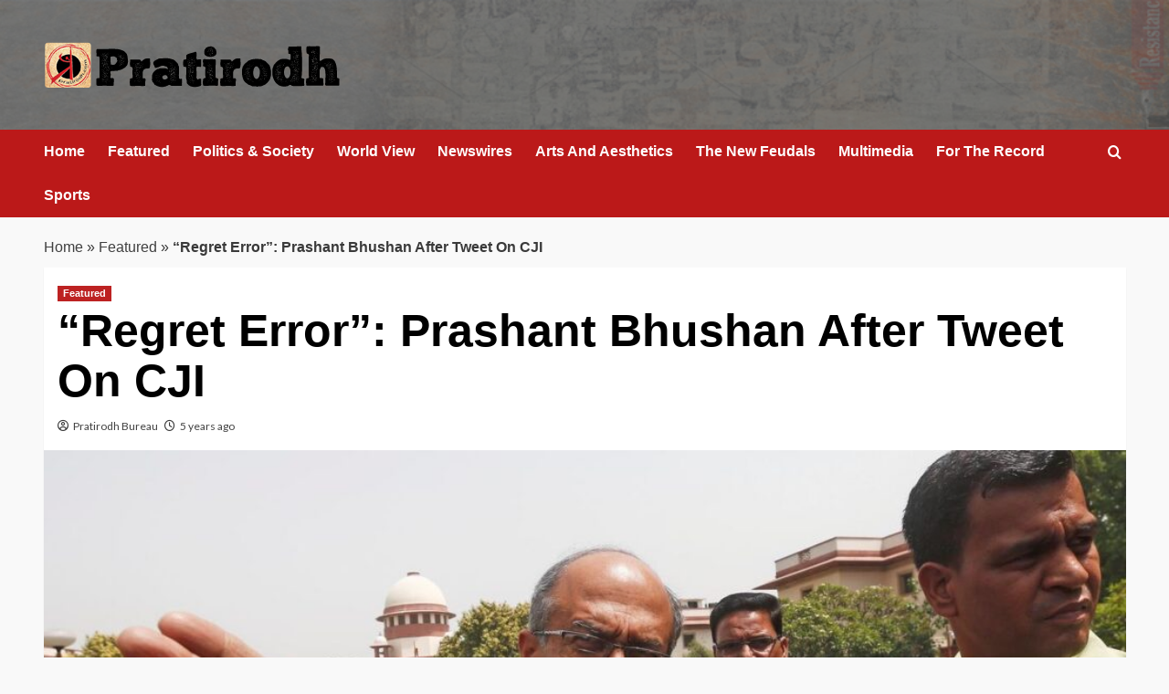

--- FILE ---
content_type: text/html; charset=UTF-8
request_url: http://www.pratirodh.com/news/regret-error-prashant-bhushan-after-tweet-on-cji/
body_size: 10779
content:
<!doctype html>
<html lang="en">

<head>
  <meta charset="UTF-8">
  <meta name="viewport" content="width=device-width, initial-scale=1">
  <link rel="profile" href="http://gmpg.org/xfn/11">
  <meta name='robots' content='index, follow, max-image-preview:large, max-snippet:-1, max-video-preview:-1' />
<link rel='preload' href='https://fonts.googleapis.com/css?family=Source%2BSans%2BPro%3A400%2C700%7CLato%3A400%2C700&#038;subset=latin&#038;display=swap' as='style' onload="this.onload=null;this.rel='stylesheet'" type='text/css' media='all' crossorigin='anonymous'>
<link rel='preconnect' href='https://fonts.googleapis.com' crossorigin='anonymous'>
<link rel='preconnect' href='https://fonts.gstatic.com' crossorigin='anonymous'>

	<!-- This site is optimized with the Yoast SEO plugin v26.6 - https://yoast.com/wordpress/plugins/seo/ -->
	<title>&quot;Regret Error&quot;: Prashant Bhushan After Tweet On CJI</title>
	<meta name="description" content="Pratirodh: Hindi news (हिंदी समाचार) website, Latest Khabar, Breaking news in Hindi of India, World, Sports, business, film and Entertainment. प्रतिरोध पर पढ़ें ताजा समाचार देश और दुनिया से, जाने व्यापार, बॉलीवुड, खेल और राजनीति के ख़बरें" />
	<link rel="canonical" href="https://www.pratirodh.com/news/regret-error-prashant-bhushan-after-tweet-on-cji/" />
	<meta property="og:locale" content="en_US" />
	<meta property="og:type" content="article" />
	<meta property="og:title" content="&quot;Regret Error&quot;: Prashant Bhushan After Tweet On CJI" />
	<meta property="og:description" content="Pratirodh: Hindi news (हिंदी समाचार) website, Latest Khabar, Breaking news in Hindi of India, World, Sports, business, film and Entertainment. प्रतिरोध पर पढ़ें ताजा समाचार देश और दुनिया से, जाने व्यापार, बॉलीवुड, खेल और राजनीति के ख़बरें" />
	<meta property="og:url" content="https://www.pratirodh.com/news/regret-error-prashant-bhushan-after-tweet-on-cji/" />
	<meta property="og:site_name" content="Hindi News, हिंदी समाचार, Samachar, Breaking News, Latest Khabar - Pratirodh" />
	<meta property="article:publisher" content="https://www.facebook.com/PratirodhNews/" />
	<meta property="article:published_time" content="2020-11-07T05:30:16+00:00" />
	<meta property="og:image" content="https://www.pratirodh.com/wp-content/uploads/2020/08/bhushan-prashant.jpg" />
	<meta property="og:image:width" content="1280" />
	<meta property="og:image:height" content="815" />
	<meta property="og:image:type" content="image/jpeg" />
	<meta name="author" content="Pratirodh Bureau" />
	<meta name="twitter:label1" content="Written by" />
	<meta name="twitter:data1" content="Pratirodh Bureau" />
	<meta name="twitter:label2" content="Est. reading time" />
	<meta name="twitter:data2" content="1 minute" />
	<!-- / Yoast SEO plugin. -->


<link rel='dns-prefetch' href='//fonts.googleapis.com' />
<link rel='preconnect' href='https://fonts.googleapis.com' />
<link rel='preconnect' href='https://fonts.gstatic.com' />
<link rel="alternate" type="application/rss+xml" title="Hindi News, हिंदी समाचार, Samachar, Breaking News, Latest Khabar - Pratirodh &raquo; Feed" href="http://www.pratirodh.com/feed/" />
<link rel="alternate" type="application/rss+xml" title="Hindi News, हिंदी समाचार, Samachar, Breaking News, Latest Khabar - Pratirodh &raquo; Comments Feed" href="http://www.pratirodh.com/comments/feed/" />
<link rel="alternate" title="oEmbed (JSON)" type="application/json+oembed" href="http://www.pratirodh.com/wp-json/oembed/1.0/embed?url=http%3A%2F%2Fwww.pratirodh.com%2Fnews%2Fregret-error-prashant-bhushan-after-tweet-on-cji%2F" />
<link rel="alternate" title="oEmbed (XML)" type="text/xml+oembed" href="http://www.pratirodh.com/wp-json/oembed/1.0/embed?url=http%3A%2F%2Fwww.pratirodh.com%2Fnews%2Fregret-error-prashant-bhushan-after-tweet-on-cji%2F&#038;format=xml" />
<style id='wp-img-auto-sizes-contain-inline-css' type='text/css'>
img:is([sizes=auto i],[sizes^="auto," i]){contain-intrinsic-size:3000px 1500px}
/*# sourceURL=wp-img-auto-sizes-contain-inline-css */
</style>
<style id='wp-emoji-styles-inline-css' type='text/css'>

	img.wp-smiley, img.emoji {
		display: inline !important;
		border: none !important;
		box-shadow: none !important;
		height: 1em !important;
		width: 1em !important;
		margin: 0 0.07em !important;
		vertical-align: -0.1em !important;
		background: none !important;
		padding: 0 !important;
	}
/*# sourceURL=wp-emoji-styles-inline-css */
</style>
<link rel='stylesheet' id='elespare-icons-css' href='http://www.pratirodh.com/wp-content/plugins/elespare/assets/font/elespare-icons.css?ver=3.3.10' type='text/css' media='all' />
<link rel='stylesheet' id='elementor-frontend-css' href='http://www.pratirodh.com/wp-content/plugins/elementor/assets/css/frontend.min.css?ver=3.33.4' type='text/css' media='all' />
<link rel='stylesheet' id='elespare-posts-grid-css' href='http://www.pratirodh.com/wp-content/plugins/elespare/dist/elespare.style.build.min.css?ver=3.3.7' type='text/css' media='all' />
<link rel='stylesheet' id='bootstrap-css' href='http://www.pratirodh.com/wp-content/themes/covernews/assets/bootstrap/css/bootstrap.min.css?ver=6.9' type='text/css' media='all' />
<link rel='stylesheet' id='covernews-style-css' href='http://www.pratirodh.com/wp-content/themes/covernews/style.css?ver=6.9' type='text/css' media='all' />
<link rel='stylesheet' id='elenews-css' href='http://www.pratirodh.com/wp-content/themes/elenews/style.css?ver=2.1.0' type='text/css' media='all' />
<link rel='stylesheet' id='covernews-google-fonts-css' href='https://fonts.googleapis.com/css?family=Source%2BSans%2BPro%3A400%2C700%7CLato%3A400%2C700&#038;subset=latin&#038;display=swap' type='text/css' media='all' />
<link rel='stylesheet' id='covernews-icons-css' href='http://www.pratirodh.com/wp-content/themes/covernews/assets/icons/style.css?ver=6.9' type='text/css' media='all' />
<script type="text/javascript" src="http://www.pratirodh.com/wp-includes/js/jquery/jquery.min.js?ver=3.7.1" id="jquery-core-js"></script>
<script type="text/javascript" src="http://www.pratirodh.com/wp-includes/js/jquery/jquery-migrate.min.js?ver=3.4.1" id="jquery-migrate-js"></script>
<link rel="https://api.w.org/" href="http://www.pratirodh.com/wp-json/" /><link rel="alternate" title="JSON" type="application/json" href="http://www.pratirodh.com/wp-json/wp/v2/posts/19715" /><link rel="EditURI" type="application/rsd+xml" title="RSD" href="http://www.pratirodh.com/xmlrpc.php?rsd" />
<meta name="generator" content="WordPress 6.9" />
<link rel='shortlink' href='http://www.pratirodh.com/?p=19715' />
<link rel="preload" href="http://www.pratirodh.com/wp-content/uploads/2025/12/bg-header.jpg" as="image"><meta name="generator" content="Elementor 3.33.4; features: e_font_icon_svg, additional_custom_breakpoints; settings: css_print_method-external, google_font-enabled, font_display-auto">


<script type="application/ld+json" class="saswp-schema-markup-output">
[{"@context":"http:\/\/schema.org\/","@graph":[{"@context":"http:\/\/schema.org\/","@type":"SiteNavigationElement","@id":"http:\/\/www.pratirodh.com\/#home","name":"Home","url":"http:\/\/www.pratirodh.com\/"},{"@context":"http:\/\/schema.org\/","@type":"SiteNavigationElement","@id":"http:\/\/www.pratirodh.com\/#newswires","name":"Newswires","url":"http:\/\/www.pratirodh.com\/category\/newswires\/"},{"@context":"http:\/\/schema.org\/","@type":"SiteNavigationElement","@id":"http:\/\/www.pratirodh.com\/#politics-society","name":"Politics & Society","url":"http:\/\/www.pratirodh.com\/category\/politics-society\/"},{"@context":"http:\/\/schema.org\/","@type":"SiteNavigationElement","@id":"http:\/\/www.pratirodh.com\/#the-new-feudals","name":"The New Feudals","url":"http:\/\/www.pratirodh.com\/category\/the-new-feudals\/"},{"@context":"http:\/\/schema.org\/","@type":"SiteNavigationElement","@id":"http:\/\/www.pratirodh.com\/#world-view","name":"World View","url":"http:\/\/www.pratirodh.com\/category\/world-view\/"},{"@context":"http:\/\/schema.org\/","@type":"SiteNavigationElement","@id":"http:\/\/www.pratirodh.com\/#arts-and-aesthetics","name":"Arts And Aesthetics","url":"http:\/\/www.pratirodh.com\/category\/arts-and-aesthetics\/"},{"@context":"http:\/\/schema.org\/","@type":"SiteNavigationElement","@id":"http:\/\/www.pratirodh.com\/#for-the-record","name":"For The Record","url":"http:\/\/www.pratirodh.com\/category\/for-the-record\/"},{"@context":"http:\/\/schema.org\/","@type":"SiteNavigationElement","@id":"http:\/\/www.pratirodh.com\/#about-us","name":"About Us","url":"http:\/\/www.pratirodh.com\/aboutus\/"}]},

{"@context":"http:\/\/schema.org\/","@type":"NewsArticle","@id":"http:\/\/www.pratirodh.com\/news\/regret-error-prashant-bhushan-after-tweet-on-cji\/#newsarticle","url":"http:\/\/www.pratirodh.com\/news\/regret-error-prashant-bhushan-after-tweet-on-cji\/","headline":"&#8220;Regret Error&#8221;: Prashant Bhushan After Tweet On CJI","mainEntityOfPage":"http:\/\/www.pratirodh.com\/news\/regret-error-prashant-bhushan-after-tweet-on-cji\/","datePublished":"2020-11-07T11:00:16+05:30","dateModified":"2020-11-07T11:00:16+05:30","description":"Lawyer Prashant Bhushan has regretted an \"error\" in his tweet of October 21 in which","articleSection":"Featured","articleBody":"Lawyer Prashant Bhushan has regretted an \"error\" in his tweet of October 21 in which he was critical of Chief Justice of India (CJI) SA Bobde being provided a special helicopter by the Madhya Pradesh government.    In October, Mr Bhushan had said the Chief Justice took the special helicopter during his visit to Kanha National Park while \"an important case of disqualification of defecting MLAs of MP (Madhya Pradesh) is pending before him. Survival of MP govt depends on this case\".    Mr Bhushan on November 4, however, tweeted that he \"regretted\" the error in his earlier tweet.    \"Elections were held yesterday to seats of defecting Cong MLAs in MP who were made ministers in the Shivraj Govt. Survival of Shivraj govt will depend on their re-election, not on decision of case in CJIs court challenging their ministership. I regret this error in my tweet below,\" Mr Bhushan tweeted.    On November 4, a bench headed by the Chief Justice disposed of a plea that had raised the issue of pendency of disqualification proceedings against some Congress MLAs who had joined the BJP and were appointed as ministers in the Shivraj Singh Chouhan government in Madhya Pradesh.    The plea was disposed of after senior advocate Kapil Sibal, appearing for petitioner Congress MLA Vinay Saxena, said that bypolls on 28 assembly constituencies in Madhya Pradesh have been already held on Tuesday, leaving the plea \"infructuous\".    The Supreme Court on August 31 had imposed a token fine of Re 1 against Mr Bhushan as punishment in a contempt case against him. Mr Bhushan was earlier convicted for two tweets against the judiciary.","keywords":["Chief Justice of India"," Chief Justice of India S A Bobde"," Madhya Pradesh"," Prashant Bhushan"," Pratirodh"," "],"name":"&#8220;Regret Error&#8221;: Prashant Bhushan After Tweet On CJI","thumbnailUrl":"http:\/\/www.pratirodh.com\/wp-content\/uploads\/2020\/08\/bhushan-prashant-150x150.jpg","wordCount":"262","timeRequired":"PT1M9S","mainEntity":{"@type":"WebPage","@id":"http:\/\/www.pratirodh.com\/news\/regret-error-prashant-bhushan-after-tweet-on-cji\/"},"author":{"@type":"Person","name":"Pratirodh Bureau","url":"http:\/\/www.pratirodh.com\/author\/pratirodh\/","sameAs":[],"image":{"@type":"ImageObject","url":"https:\/\/secure.gravatar.com\/avatar\/ff54081534c973de7b99cc9c9906f4a1f88164e4993a6a60ffc10d518621142d?s=96&d=mm&r=g","height":96,"width":96}},"editor":{"@type":"Person","name":"Pratirodh Bureau","url":"http:\/\/www.pratirodh.com\/author\/pratirodh\/","sameAs":[],"image":{"@type":"ImageObject","url":"https:\/\/secure.gravatar.com\/avatar\/ff54081534c973de7b99cc9c9906f4a1f88164e4993a6a60ffc10d518621142d?s=96&d=mm&r=g","height":96,"width":96}},"publisher":{"@type":"Organization","name":"Hindi News, \u0939\u093f\u0902\u0926\u0940 \u0938\u092e\u093e\u091a\u093e\u0930, Samachar, Breaking News, Latest Khabar - Pratirodh","url":"http:\/\/www.pratirodh.com","logo":{"@type":"ImageObject","url":"http:\/\/www.pratirodh.com\/wp-content\/uploads\/2025\/12\/cropped-logo-600x60.png","width":600,"height":60}},"image":[{"@type":"ImageObject","@id":"http:\/\/www.pratirodh.com\/news\/regret-error-prashant-bhushan-after-tweet-on-cji\/#primaryimage","url":"http:\/\/www.pratirodh.com\/wp-content\/uploads\/2020\/08\/bhushan-prashant.jpg","width":"1280","height":"815"},{"@type":"ImageObject","url":"http:\/\/www.pratirodh.com\/wp-content\/uploads\/2020\/08\/bhushan-prashant-1200x900.jpg","width":"1200","height":"900"},{"@type":"ImageObject","url":"http:\/\/www.pratirodh.com\/wp-content\/uploads\/2020\/08\/bhushan-prashant-1200x675.jpg","width":"1200","height":"675"},{"@type":"ImageObject","url":"http:\/\/www.pratirodh.com\/wp-content\/uploads\/2020\/08\/bhushan-prashant-815x815.jpg","width":"815","height":"815"}]}]
</script>

			<style>
				.e-con.e-parent:nth-of-type(n+4):not(.e-lazyloaded):not(.e-no-lazyload),
				.e-con.e-parent:nth-of-type(n+4):not(.e-lazyloaded):not(.e-no-lazyload) * {
					background-image: none !important;
				}
				@media screen and (max-height: 1024px) {
					.e-con.e-parent:nth-of-type(n+3):not(.e-lazyloaded):not(.e-no-lazyload),
					.e-con.e-parent:nth-of-type(n+3):not(.e-lazyloaded):not(.e-no-lazyload) * {
						background-image: none !important;
					}
				}
				@media screen and (max-height: 640px) {
					.e-con.e-parent:nth-of-type(n+2):not(.e-lazyloaded):not(.e-no-lazyload),
					.e-con.e-parent:nth-of-type(n+2):not(.e-lazyloaded):not(.e-no-lazyload) * {
						background-image: none !important;
					}
				}
			</style>
			        <style type="text/css">
                        .site-title,
            .site-description {
                position: absolute;
                clip: rect(1px, 1px, 1px, 1px);
                display: none;
            }

                    .elementor-template-full-width .elementor-section.elementor-section-full_width > .elementor-container,
        .elementor-template-full-width .elementor-section.elementor-section-boxed > .elementor-container{
            max-width: 1200px;
        }
        @media (min-width: 1600px){
            .elementor-template-full-width .elementor-section.elementor-section-full_width > .elementor-container,
            .elementor-template-full-width .elementor-section.elementor-section-boxed > .elementor-container{
                max-width: 1600px;
            }
        }
        
        .align-content-left .elementor-section-stretched,
        .align-content-right .elementor-section-stretched {
            max-width: 100%;
            left: 0 !important;
        }


        </style>
        <style type="text/css" id="custom-background-css">
body.custom-background { background-color: #f9f9f9; }
</style>
	<link rel="icon" href="http://www.pratirodh.com/wp-content/uploads/2019/08/favicon.png" sizes="32x32" />
<link rel="icon" href="http://www.pratirodh.com/wp-content/uploads/2019/08/favicon.png" sizes="192x192" />
<link rel="apple-touch-icon" href="http://www.pratirodh.com/wp-content/uploads/2019/08/favicon.png" />
<meta name="msapplication-TileImage" content="http://www.pratirodh.com/wp-content/uploads/2019/08/favicon.png" />
</head>

<body class="wp-singular post-template-default single single-post postid-19715 single-format-standard custom-background wp-custom-logo wp-embed-responsive wp-theme-covernews wp-child-theme-elenews default-content-layout archive-layout-grid scrollup-sticky-header aft-sticky-header aft-sticky-sidebar default aft-container-default aft-main-banner-slider-grid-2 single-content-mode-default header-image-default full-width-content elementor-default elementor-kit-">
  
  
  <div id="page" class="site">
    <a class="skip-link screen-reader-text" href="#content">Skip to content</a>

        <div class="header-layout-1">
                <header id="masthead" class="site-header">
                        <div class="masthead-banner data-bg"
                 data-background="http://www.pratirodh.com/wp-content/uploads/2025/12/bg-header.jpg">
                <div class="container">
                    <div class="row">
                        <div class="col-md-4">
                            <div class="site-branding">
                                <a href="http://www.pratirodh.com/" class="custom-logo-link" rel="home"><img loading="lazy" width="324" height="52" src="http://www.pratirodh.com/wp-content/uploads/2025/12/cropped-logo.png" class="custom-logo" alt="Pratirodh" decoding="async" srcset="http://www.pratirodh.com/wp-content/uploads/2025/12/cropped-logo.png 324w, http://www.pratirodh.com/wp-content/uploads/2025/12/cropped-logo-300x48.png 300w" sizes="(max-width: 324px) 100vw, 324px" loading="lazy" /></a>                                    <p class="site-title font-family-1">
                                        <a href="http://www.pratirodh.com/"
                                           rel="home">Hindi News, हिंदी समाचार, Samachar, Breaking News, Latest Khabar &#8211; Pratirodh</a>
                                    </p>
                                
                                                            </div>
                        </div>
                        <div class="col-md-8">
                                                    </div>
                    </div>
                </div>
            </div>
            <nav id="site-navigation" class="main-navigation">
                <div class="container">
                    <div class="row">
                        <div class="kol-12">
                            <div class="navigation-container">



                                <span class="toggle-menu" aria-controls="primary-menu" aria-expanded="false">
                                <span class="screen-reader-text">Primary Menu</span>
                                 <i class="ham"></i>
                        </span>
                                <span class="af-mobile-site-title-wrap">
                            <a href="http://www.pratirodh.com/" class="custom-logo-link" rel="home"><img loading="lazy" width="324" height="52" src="http://www.pratirodh.com/wp-content/uploads/2025/12/cropped-logo.png" class="custom-logo" alt="Pratirodh" decoding="async" srcset="http://www.pratirodh.com/wp-content/uploads/2025/12/cropped-logo.png 324w, http://www.pratirodh.com/wp-content/uploads/2025/12/cropped-logo-300x48.png 300w" sizes="(max-width: 324px) 100vw, 324px" loading="lazy" /></a>                                    <p class="site-title font-family-1">
                                <a href="http://www.pratirodh.com/"
                                   rel="home">Hindi News, हिंदी समाचार, Samachar, Breaking News, Latest Khabar &#8211; Pratirodh</a>
                            </p>
                        </span>
                                <div class="menu main-menu"><ul id="primary-menu" class="menu"><li id="menu-item-40482" class="menu-item menu-item-type-post_type menu-item-object-page menu-item-home menu-item-40482"><a href="http://www.pratirodh.com/">Home</a></li>
<li id="menu-item-40483" class="menu-item menu-item-type-taxonomy menu-item-object-category current-post-ancestor current-menu-parent current-post-parent menu-item-40483"><a href="http://www.pratirodh.com/category/news/">Featured</a></li>
<li id="menu-item-40484" class="menu-item menu-item-type-taxonomy menu-item-object-category menu-item-40484"><a href="http://www.pratirodh.com/category/politics-society/">Politics &amp; Society</a></li>
<li id="menu-item-40485" class="menu-item menu-item-type-taxonomy menu-item-object-category menu-item-40485"><a href="http://www.pratirodh.com/category/world-view/">World View</a></li>
<li id="menu-item-40486" class="menu-item menu-item-type-taxonomy menu-item-object-category menu-item-40486"><a href="http://www.pratirodh.com/category/newswires/">Newswires</a></li>
<li id="menu-item-40487" class="menu-item menu-item-type-taxonomy menu-item-object-category menu-item-40487"><a href="http://www.pratirodh.com/category/arts-and-aesthetics/">Arts And Aesthetics</a></li>
<li id="menu-item-40489" class="menu-item menu-item-type-taxonomy menu-item-object-category menu-item-40489"><a href="http://www.pratirodh.com/category/the-new-feudals/">The New Feudals</a></li>
<li id="menu-item-40490" class="menu-item menu-item-type-taxonomy menu-item-object-category menu-item-40490"><a href="http://www.pratirodh.com/category/multimedia/">Multimedia</a></li>
<li id="menu-item-40491" class="menu-item menu-item-type-taxonomy menu-item-object-category menu-item-40491"><a href="http://www.pratirodh.com/category/for-the-record/">For The Record</a></li>
<li id="menu-item-40495" class="menu-item menu-item-type-taxonomy menu-item-object-category menu-item-40495"><a href="http://www.pratirodh.com/category/sports/">Sports</a></li>
</ul></div>
                                <div class="cart-search">

                                    <div class="af-search-wrap">
                                        <div class="search-overlay">
                                            <a href="#" title="Search" class="search-icon">
                                                <i class="fa fa-search"></i>
                                            </a>
                                            <div class="af-search-form">
                                                <form role="search" method="get" class="search-form" action="http://www.pratirodh.com/">
				<label>
					<span class="screen-reader-text">Search for:</span>
					<input type="search" class="search-field" placeholder="Search &hellip;" value="" name="s" />
				</label>
				<input type="submit" class="search-submit" value="Search" />
			</form>                                            </div>
                                        </div>
                                    </div>
                                </div>


                            </div>
                        </div>
                    </div>
                </div>
            </nav>
        </header>
    </div>

    
    <div id="content" class="container">
                <div class="em-breadcrumbs font-family-1 covernews-breadcrumbs">
      <div class="row">
        <span><span><a href="http://www.pratirodh.com/">Home</a></span> » <span><a href="http://www.pratirodh.com/category/news/">Featured</a></span> » <span class="breadcrumb_last" aria-current="page"><strong>&#8220;Regret Error&#8221;: Prashant Bhushan After Tweet On CJI</strong></span></span>      </div>
    </div>
        <div class="section-block-upper row">
                <div id="primary" class="content-area">
                    <main id="main" class="site-main">

                                                    <article id="post-19715" class="af-single-article post-19715 post type-post status-publish format-standard has-post-thumbnail hentry category-news tag-chief-justice-of-india tag-chief-justice-of-india-s-a-bobde tag-madhya-pradesh tag-prashant-bhushan tag-pratirodh byline-pratirodh-bureau">
                                <div class="entry-content-wrap">
                                    <header class="entry-header">

    <div class="header-details-wrapper">
        <div class="entry-header-details">
                            <div class="figure-categories figure-categories-bg">
                                        <ul class="cat-links"><li class="meta-category">
                             <a class="covernews-categories category-color-1"
                            href="http://www.pratirodh.com/category/news/" 
                            aria-label="View all posts in Featured"> 
                                 Featured
                             </a>
                        </li></ul>                </div>
                        <h1 class="entry-title">&#8220;Regret Error&#8221;: Prashant Bhushan After Tweet On CJI</h1>
            
                
    <span class="author-links">

      
        <span class="item-metadata posts-author">
          <i class="far fa-user-circle"></i>
                          <a href="http://www.pratirodh.com/author/pratirodh/">
                    Pratirodh Bureau                </a>
               </span>
                    <span class="item-metadata posts-date">
          <i class="far fa-clock"></i>
          <a href="http://www.pratirodh.com/2020/11/">
            5 years ago          </a>
        </span>
                </span>
                

                    </div>
    </div>

        <div class="aft-post-thumbnail-wrapper">    
                    <div class="post-thumbnail full-width-image">
                    <img loading="lazy" width="1024" height="652" src="http://www.pratirodh.com/wp-content/uploads/2020/08/bhushan-prashant-1024x652.jpg" class="attachment-covernews-featured size-covernews-featured wp-post-image" alt="bhushan-prashant" decoding="async" srcset="http://www.pratirodh.com/wp-content/uploads/2020/08/bhushan-prashant-1024x652.jpg 1024w, http://www.pratirodh.com/wp-content/uploads/2020/08/bhushan-prashant-300x191.jpg 300w, http://www.pratirodh.com/wp-content/uploads/2020/08/bhushan-prashant-768x489.jpg 768w, http://www.pratirodh.com/wp-content/uploads/2020/08/bhushan-prashant.jpg 1280w" sizes="(max-width: 1024px) 100vw, 1024px" loading="lazy" />                </div>
            
                        <span class="aft-image-caption">
                <p>FILE PHOTO: Prashant Bhushan speaks with the media outside the Supreme Court in New Delhi on April 19, 2018</p>
            </span>
                </div>
    </header><!-- .entry-header -->                                    

    <div class="entry-content">
        <p>Lawyer Prashant Bhushan has regretted an &#8220;error&#8221; in his tweet of October 21 in which he was critical of Chief Justice of India (CJI) SA Bobde being provided a special helicopter by the Madhya Pradesh government.</p>
<p>In October, Mr Bhushan had said the Chief Justice took the special helicopter during his visit to Kanha National Park while &#8220;an important case of disqualification of defecting MLAs of MP (Madhya Pradesh) is pending before him. Survival of MP govt depends on this case&#8221;.</p>
<p>Mr Bhushan on November 4, however, tweeted that he &#8220;regretted&#8221; the error in his earlier tweet.</p>
<p>&#8220;Elections were held yesterday to seats of defecting Cong MLAs in MP who were made ministers in the Shivraj Govt. Survival of Shivraj govt will depend on their re-election, not on decision of case in CJIs court challenging their ministership. I regret this error in my tweet below,&#8221; Mr Bhushan tweeted.</p>
<p>On November 4, a bench headed by the Chief Justice disposed of a plea that had raised the issue of pendency of disqualification proceedings against some Congress MLAs who had joined the BJP and were appointed as ministers in the Shivraj Singh Chouhan government in Madhya Pradesh.</p>
<p>The plea was disposed of after senior advocate Kapil Sibal, appearing for petitioner Congress MLA Vinay Saxena, said that bypolls on 28 assembly constituencies in Madhya Pradesh have been already held on Tuesday, leaving the plea &#8220;infructuous&#8221;.</p>
<p>The Supreme Court on August 31 had imposed a token fine of Re 1 against Mr Bhushan as punishment in a contempt case against him. Mr Bhushan was earlier convicted for two tweets against the judiciary.</p>
                    <div class="post-item-metadata entry-meta">
                            </div>
               
        
	<nav class="navigation post-navigation" aria-label="Post navigation">
		<h2 class="screen-reader-text">Post navigation</h2>
		<div class="nav-links"><div class="nav-previous"><a href="http://www.pratirodh.com/news/prepare-for-next-pandemic-now-who-urges-world-leaders/" rel="prev">Previous: <span class="em-post-navigation nav-title">Prepare For Next Pandemic Now, WHO Urges World Leaders</span></a></div><div class="nav-next"><a href="http://www.pratirodh.com/news/delhi-suffers-from-severe-air-pollution-for-third-straight-day/" rel="next">Next: <span class="em-post-navigation nav-title">Delhi Suffers From &#8220;Severe&#8221; Air Pollution For Third Straight Day</span></a></div></div>
	</nav>            </div><!-- .entry-content -->


                                </div>
                                
<div class="promotionspace enable-promotionspace">
  <div class="em-reated-posts  col-ten">
    <div class="row">
                <h3 class="related-title">
            More Stories          </h3>
                <div class="row">
                      <div class="col-sm-4 latest-posts-grid" data-mh="latest-posts-grid">
              <div class="spotlight-post">
                <figure class="categorised-article inside-img">
                  <div class="categorised-article-wrapper">
                    <div class="data-bg-hover data-bg-categorised read-bg-img">
                      <a href="http://www.pratirodh.com/news/the-global-links-behind-indias-cold-weather/"
                        aria-label="The Global Links Behind India’s Cold Weather">
                        <img width="300" height="158" src="http://www.pratirodh.com/wp-content/uploads/2026/01/cold-300x158.jpg" class="attachment-medium size-medium wp-post-image" alt="cold" decoding="async" srcset="http://www.pratirodh.com/wp-content/uploads/2026/01/cold-300x158.jpg 300w, http://www.pratirodh.com/wp-content/uploads/2026/01/cold-1024x538.jpg 1024w, http://www.pratirodh.com/wp-content/uploads/2026/01/cold-768x404.jpg 768w, http://www.pratirodh.com/wp-content/uploads/2026/01/cold.jpg 1200w" sizes="(max-width: 300px) 100vw, 300px" loading="lazy" />                      </a>
                    </div>
                  </div>
                                    <div class="figure-categories figure-categories-bg">

                    <ul class="cat-links"><li class="meta-category">
                             <a class="covernews-categories category-color-1"
                            href="http://www.pratirodh.com/category/earth-and-ecology/" 
                            aria-label="View all posts in Earth And Ecology"> 
                                 Earth And Ecology
                             </a>
                        </li><li class="meta-category">
                             <a class="covernews-categories category-color-1"
                            href="http://www.pratirodh.com/category/news/" 
                            aria-label="View all posts in Featured"> 
                                 Featured
                             </a>
                        </li><li class="meta-category">
                             <a class="covernews-categories category-color-1"
                            href="http://www.pratirodh.com/category/politics-society/" 
                            aria-label="View all posts in Politics &amp; Society"> 
                                 Politics &amp; Society
                             </a>
                        </li></ul>                  </div>
                </figure>

                <figcaption>

                  <h3 class="article-title article-title-1">
                    <a href="http://www.pratirodh.com/news/the-global-links-behind-indias-cold-weather/">
                      The Global Links Behind India’s Cold Weather                    </a>
                  </h3>
                  <div class="grid-item-metadata">
                    
    <span class="author-links">

      
        <span class="item-metadata posts-author">
          <i class="far fa-user-circle"></i>
                          <a href="http://www.pratirodh.com/author/pratirodh/">
                    Pratirodh Bureau                </a>
               </span>
                    <span class="item-metadata posts-date">
          <i class="far fa-clock"></i>
          <a href="http://www.pratirodh.com/2026/01/">
            2 days ago          </a>
        </span>
                </span>
                  </div>
                </figcaption>
              </div>
            </div>
                      <div class="col-sm-4 latest-posts-grid" data-mh="latest-posts-grid">
              <div class="spotlight-post">
                <figure class="categorised-article inside-img">
                  <div class="categorised-article-wrapper">
                    <div class="data-bg-hover data-bg-categorised read-bg-img">
                      <a href="http://www.pratirodh.com/news/why-does-donald-trump-really-want-greenland/"
                        aria-label="Why Does Donald Trump &#8216;Really&#8217; Want Greenland?">
                        <img width="300" height="169" src="http://www.pratirodh.com/wp-content/uploads/2026/01/trump-Greenland-300x169.jpg" class="attachment-medium size-medium wp-post-image" alt="trump-Greenland" decoding="async" srcset="http://www.pratirodh.com/wp-content/uploads/2026/01/trump-Greenland-300x169.jpg 300w, http://www.pratirodh.com/wp-content/uploads/2026/01/trump-Greenland-768x433.jpg 768w, http://www.pratirodh.com/wp-content/uploads/2026/01/trump-Greenland.jpg 850w" sizes="(max-width: 300px) 100vw, 300px" loading="lazy" />                      </a>
                    </div>
                  </div>
                                    <div class="figure-categories figure-categories-bg">

                    <ul class="cat-links"><li class="meta-category">
                             <a class="covernews-categories category-color-1"
                            href="http://www.pratirodh.com/category/news/" 
                            aria-label="View all posts in Featured"> 
                                 Featured
                             </a>
                        </li><li class="meta-category">
                             <a class="covernews-categories category-color-1"
                            href="http://www.pratirodh.com/category/politics-society/" 
                            aria-label="View all posts in Politics &amp; Society"> 
                                 Politics &amp; Society
                             </a>
                        </li><li class="meta-category">
                             <a class="covernews-categories category-color-1"
                            href="http://www.pratirodh.com/category/world-view/" 
                            aria-label="View all posts in World View"> 
                                 World View
                             </a>
                        </li></ul>                  </div>
                </figure>

                <figcaption>

                  <h3 class="article-title article-title-1">
                    <a href="http://www.pratirodh.com/news/why-does-donald-trump-really-want-greenland/">
                      Why Does Donald Trump &#8216;Really&#8217; Want Greenland?                    </a>
                  </h3>
                  <div class="grid-item-metadata">
                    
    <span class="author-links">

      
        <span class="item-metadata posts-author">
          <i class="far fa-user-circle"></i>
                          <a href="http://www.pratirodh.com/author/shalini/">
                    Shalini                </a>
               </span>
                    <span class="item-metadata posts-date">
          <i class="far fa-clock"></i>
          <a href="http://www.pratirodh.com/2026/01/">
            3 days ago          </a>
        </span>
                </span>
                  </div>
                </figcaption>
              </div>
            </div>
                      <div class="col-sm-4 latest-posts-grid" data-mh="latest-posts-grid">
              <div class="spotlight-post">
                <figure class="categorised-article inside-img">
                  <div class="categorised-article-wrapper">
                    <div class="data-bg-hover data-bg-categorised read-bg-img">
                      <a href="http://www.pratirodh.com/earth-and-ecology/the-environmental-costs-of-replacing-mangroves-with-a-road/"
                        aria-label="The Environmental Costs Of Replacing Mangroves With A Road">
                        <img width="300" height="200" src="http://www.pratirodh.com/wp-content/uploads/2026/01/Mangrove_forests_of_Mumbai-1200x800-1-300x200.jpg" class="attachment-medium size-medium wp-post-image" alt="Mangrove_forests_of_Mumbai-1200x800" decoding="async" srcset="http://www.pratirodh.com/wp-content/uploads/2026/01/Mangrove_forests_of_Mumbai-1200x800-1-300x200.jpg 300w, http://www.pratirodh.com/wp-content/uploads/2026/01/Mangrove_forests_of_Mumbai-1200x800-1-1024x683.jpg 1024w, http://www.pratirodh.com/wp-content/uploads/2026/01/Mangrove_forests_of_Mumbai-1200x800-1-768x512.jpg 768w, http://www.pratirodh.com/wp-content/uploads/2026/01/Mangrove_forests_of_Mumbai-1200x800-1.jpg 1200w" sizes="(max-width: 300px) 100vw, 300px" loading="lazy" />                      </a>
                    </div>
                  </div>
                                    <div class="figure-categories figure-categories-bg">

                    <ul class="cat-links"><li class="meta-category">
                             <a class="covernews-categories category-color-1"
                            href="http://www.pratirodh.com/category/earth-and-ecology/" 
                            aria-label="View all posts in Earth And Ecology"> 
                                 Earth And Ecology
                             </a>
                        </li><li class="meta-category">
                             <a class="covernews-categories category-color-1"
                            href="http://www.pratirodh.com/category/news/" 
                            aria-label="View all posts in Featured"> 
                                 Featured
                             </a>
                        </li><li class="meta-category">
                             <a class="covernews-categories category-color-1"
                            href="http://www.pratirodh.com/category/politics-society/" 
                            aria-label="View all posts in Politics &amp; Society"> 
                                 Politics &amp; Society
                             </a>
                        </li></ul>                  </div>
                </figure>

                <figcaption>

                  <h3 class="article-title article-title-1">
                    <a href="http://www.pratirodh.com/earth-and-ecology/the-environmental-costs-of-replacing-mangroves-with-a-road/">
                      The Environmental Costs Of Replacing Mangroves With A Road                    </a>
                  </h3>
                  <div class="grid-item-metadata">
                    
    <span class="author-links">

      
        <span class="item-metadata posts-author">
          <i class="far fa-user-circle"></i>
                          <a href="http://www.pratirodh.com/author/pratirodh/">
                    Pratirodh Bureau                </a>
               </span>
                    <span class="item-metadata posts-date">
          <i class="far fa-clock"></i>
          <a href="http://www.pratirodh.com/2026/01/">
            3 days ago          </a>
        </span>
                </span>
                  </div>
                </figcaption>
              </div>
            </div>
                  </div>
      
    </div>
  </div>
</div>
                                                            </article>
                        
                    </main><!-- #main -->
                </div><!-- #primary -->
                                            </div>

</div>

<div class="af-main-banner-latest-posts grid-layout">
  <div class="container">
    <div class="row">
      <div class="widget-title-section">
            <h2 class="widget-title header-after1">
      <span class="header-after ">
                You may have missed      </span>
    </h2>

      </div>
      <div class="row">
                    <div class="col-sm-15 latest-posts-grid" data-mh="latest-posts-grid">
              <div class="spotlight-post">
                <figure class="categorised-article inside-img">
                  <div class="categorised-article-wrapper">
                    <div class="data-bg-hover data-bg-categorised read-bg-img">
                      <a href="http://www.pratirodh.com/news/the-global-links-behind-indias-cold-weather/"
                        aria-label="The Global Links Behind India’s Cold Weather">
                        <img width="300" height="158" src="http://www.pratirodh.com/wp-content/uploads/2026/01/cold-300x158.jpg" class="attachment-medium size-medium wp-post-image" alt="cold" decoding="async" srcset="http://www.pratirodh.com/wp-content/uploads/2026/01/cold-300x158.jpg 300w, http://www.pratirodh.com/wp-content/uploads/2026/01/cold-1024x538.jpg 1024w, http://www.pratirodh.com/wp-content/uploads/2026/01/cold-768x404.jpg 768w, http://www.pratirodh.com/wp-content/uploads/2026/01/cold.jpg 1200w" sizes="(max-width: 300px) 100vw, 300px" loading="lazy" />                      </a>
                    </div>
                  </div>
                                    <div class="figure-categories figure-categories-bg">

                    <ul class="cat-links"><li class="meta-category">
                             <a class="covernews-categories category-color-1"
                            href="http://www.pratirodh.com/category/earth-and-ecology/" 
                            aria-label="View all posts in Earth And Ecology"> 
                                 Earth And Ecology
                             </a>
                        </li><li class="meta-category">
                             <a class="covernews-categories category-color-1"
                            href="http://www.pratirodh.com/category/news/" 
                            aria-label="View all posts in Featured"> 
                                 Featured
                             </a>
                        </li><li class="meta-category">
                             <a class="covernews-categories category-color-1"
                            href="http://www.pratirodh.com/category/politics-society/" 
                            aria-label="View all posts in Politics &amp; Society"> 
                                 Politics &amp; Society
                             </a>
                        </li></ul>                  </div>
                </figure>

                <figcaption>

                  <h3 class="article-title article-title-1">
                    <a href="http://www.pratirodh.com/news/the-global-links-behind-indias-cold-weather/">
                      The Global Links Behind India’s Cold Weather                    </a>
                  </h3>
                  <div class="grid-item-metadata">
                    
    <span class="author-links">

      
        <span class="item-metadata posts-author">
          <i class="far fa-user-circle"></i>
                          <a href="http://www.pratirodh.com/author/pratirodh/">
                    Pratirodh Bureau                </a>
               </span>
                    <span class="item-metadata posts-date">
          <i class="far fa-clock"></i>
          <a href="http://www.pratirodh.com/2026/01/">
            2 days ago          </a>
        </span>
                </span>
                  </div>
                </figcaption>
              </div>
            </div>
                      <div class="col-sm-15 latest-posts-grid" data-mh="latest-posts-grid">
              <div class="spotlight-post">
                <figure class="categorised-article inside-img">
                  <div class="categorised-article-wrapper">
                    <div class="data-bg-hover data-bg-categorised read-bg-img">
                      <a href="http://www.pratirodh.com/news/why-does-donald-trump-really-want-greenland/"
                        aria-label="Why Does Donald Trump &#8216;Really&#8217; Want Greenland?">
                        <img width="300" height="169" src="http://www.pratirodh.com/wp-content/uploads/2026/01/trump-Greenland-300x169.jpg" class="attachment-medium size-medium wp-post-image" alt="trump-Greenland" decoding="async" srcset="http://www.pratirodh.com/wp-content/uploads/2026/01/trump-Greenland-300x169.jpg 300w, http://www.pratirodh.com/wp-content/uploads/2026/01/trump-Greenland-768x433.jpg 768w, http://www.pratirodh.com/wp-content/uploads/2026/01/trump-Greenland.jpg 850w" sizes="(max-width: 300px) 100vw, 300px" loading="lazy" />                      </a>
                    </div>
                  </div>
                                    <div class="figure-categories figure-categories-bg">

                    <ul class="cat-links"><li class="meta-category">
                             <a class="covernews-categories category-color-1"
                            href="http://www.pratirodh.com/category/news/" 
                            aria-label="View all posts in Featured"> 
                                 Featured
                             </a>
                        </li><li class="meta-category">
                             <a class="covernews-categories category-color-1"
                            href="http://www.pratirodh.com/category/politics-society/" 
                            aria-label="View all posts in Politics &amp; Society"> 
                                 Politics &amp; Society
                             </a>
                        </li><li class="meta-category">
                             <a class="covernews-categories category-color-1"
                            href="http://www.pratirodh.com/category/world-view/" 
                            aria-label="View all posts in World View"> 
                                 World View
                             </a>
                        </li></ul>                  </div>
                </figure>

                <figcaption>

                  <h3 class="article-title article-title-1">
                    <a href="http://www.pratirodh.com/news/why-does-donald-trump-really-want-greenland/">
                      Why Does Donald Trump &#8216;Really&#8217; Want Greenland?                    </a>
                  </h3>
                  <div class="grid-item-metadata">
                    
    <span class="author-links">

      
        <span class="item-metadata posts-author">
          <i class="far fa-user-circle"></i>
                          <a href="http://www.pratirodh.com/author/shalini/">
                    Shalini                </a>
               </span>
                    <span class="item-metadata posts-date">
          <i class="far fa-clock"></i>
          <a href="http://www.pratirodh.com/2026/01/">
            3 days ago          </a>
        </span>
                </span>
                  </div>
                </figcaption>
              </div>
            </div>
                      <div class="col-sm-15 latest-posts-grid" data-mh="latest-posts-grid">
              <div class="spotlight-post">
                <figure class="categorised-article inside-img">
                  <div class="categorised-article-wrapper">
                    <div class="data-bg-hover data-bg-categorised read-bg-img">
                      <a href="http://www.pratirodh.com/earth-and-ecology/the-environmental-costs-of-replacing-mangroves-with-a-road/"
                        aria-label="The Environmental Costs Of Replacing Mangroves With A Road">
                        <img width="300" height="200" src="http://www.pratirodh.com/wp-content/uploads/2026/01/Mangrove_forests_of_Mumbai-1200x800-1-300x200.jpg" class="attachment-medium size-medium wp-post-image" alt="Mangrove_forests_of_Mumbai-1200x800" decoding="async" srcset="http://www.pratirodh.com/wp-content/uploads/2026/01/Mangrove_forests_of_Mumbai-1200x800-1-300x200.jpg 300w, http://www.pratirodh.com/wp-content/uploads/2026/01/Mangrove_forests_of_Mumbai-1200x800-1-1024x683.jpg 1024w, http://www.pratirodh.com/wp-content/uploads/2026/01/Mangrove_forests_of_Mumbai-1200x800-1-768x512.jpg 768w, http://www.pratirodh.com/wp-content/uploads/2026/01/Mangrove_forests_of_Mumbai-1200x800-1.jpg 1200w" sizes="(max-width: 300px) 100vw, 300px" loading="lazy" />                      </a>
                    </div>
                  </div>
                                    <div class="figure-categories figure-categories-bg">

                    <ul class="cat-links"><li class="meta-category">
                             <a class="covernews-categories category-color-1"
                            href="http://www.pratirodh.com/category/earth-and-ecology/" 
                            aria-label="View all posts in Earth And Ecology"> 
                                 Earth And Ecology
                             </a>
                        </li><li class="meta-category">
                             <a class="covernews-categories category-color-1"
                            href="http://www.pratirodh.com/category/news/" 
                            aria-label="View all posts in Featured"> 
                                 Featured
                             </a>
                        </li><li class="meta-category">
                             <a class="covernews-categories category-color-1"
                            href="http://www.pratirodh.com/category/politics-society/" 
                            aria-label="View all posts in Politics &amp; Society"> 
                                 Politics &amp; Society
                             </a>
                        </li></ul>                  </div>
                </figure>

                <figcaption>

                  <h3 class="article-title article-title-1">
                    <a href="http://www.pratirodh.com/earth-and-ecology/the-environmental-costs-of-replacing-mangroves-with-a-road/">
                      The Environmental Costs Of Replacing Mangroves With A Road                    </a>
                  </h3>
                  <div class="grid-item-metadata">
                    
    <span class="author-links">

      
        <span class="item-metadata posts-author">
          <i class="far fa-user-circle"></i>
                          <a href="http://www.pratirodh.com/author/pratirodh/">
                    Pratirodh Bureau                </a>
               </span>
                    <span class="item-metadata posts-date">
          <i class="far fa-clock"></i>
          <a href="http://www.pratirodh.com/2026/01/">
            3 days ago          </a>
        </span>
                </span>
                  </div>
                </figcaption>
              </div>
            </div>
                      <div class="col-sm-15 latest-posts-grid" data-mh="latest-posts-grid">
              <div class="spotlight-post">
                <figure class="categorised-article inside-img">
                  <div class="categorised-article-wrapper">
                    <div class="data-bg-hover data-bg-categorised read-bg-img">
                      <a href="http://www.pratirodh.com/news/face-corrupt-regime-fearlessly/"
                        aria-label="‘Face Corrupt Regime Fearlessly’">
                        <img width="300" height="169" src="http://www.pratirodh.com/wp-content/uploads/2026/01/rahul-300x169.jpg" class="attachment-medium size-medium wp-post-image" alt="rahul" decoding="async" srcset="http://www.pratirodh.com/wp-content/uploads/2026/01/rahul-300x169.jpg 300w, http://www.pratirodh.com/wp-content/uploads/2026/01/rahul.jpg 768w" sizes="(max-width: 300px) 100vw, 300px" loading="lazy" />                      </a>
                    </div>
                  </div>
                                    <div class="figure-categories figure-categories-bg">

                    <ul class="cat-links"><li class="meta-category">
                             <a class="covernews-categories category-color-1"
                            href="http://www.pratirodh.com/category/news/" 
                            aria-label="View all posts in Featured"> 
                                 Featured
                             </a>
                        </li><li class="meta-category">
                             <a class="covernews-categories category-color-1"
                            href="http://www.pratirodh.com/category/politics-society/" 
                            aria-label="View all posts in Politics &amp; Society"> 
                                 Politics &amp; Society
                             </a>
                        </li></ul>                  </div>
                </figure>

                <figcaption>

                  <h3 class="article-title article-title-1">
                    <a href="http://www.pratirodh.com/news/face-corrupt-regime-fearlessly/">
                      ‘Face Corrupt Regime Fearlessly’                    </a>
                  </h3>
                  <div class="grid-item-metadata">
                    
    <span class="author-links">

      
        <span class="item-metadata posts-author">
          <i class="far fa-user-circle"></i>
                          <a href="http://www.pratirodh.com/author/pratirodh/">
                    Pratirodh Bureau                </a>
               </span>
                    <span class="item-metadata posts-date">
          <i class="far fa-clock"></i>
          <a href="http://www.pratirodh.com/2026/01/">
            3 days ago          </a>
        </span>
                </span>
                  </div>
                </figcaption>
              </div>
            </div>
                      <div class="col-sm-15 latest-posts-grid" data-mh="latest-posts-grid">
              <div class="spotlight-post">
                <figure class="categorised-article inside-img">
                  <div class="categorised-article-wrapper">
                    <div class="data-bg-hover data-bg-categorised read-bg-img">
                      <a href="http://www.pratirodh.com/news/from-ancient-rome-to-today-war-makers-have-talked-constantly-about-peace/"
                        aria-label="From Ancient Rome Till Present Day, War-Makers Have Talked Constantly About Peace">
                        <img width="300" height="169" src="http://www.pratirodh.com/wp-content/uploads/2026/01/trump-300x169.avif" class="attachment-medium size-medium wp-post-image" alt="trump" decoding="async" srcset="http://www.pratirodh.com/wp-content/uploads/2026/01/trump-300x169.avif 300w, http://www.pratirodh.com/wp-content/uploads/2026/01/trump-768x432.avif 768w, http://www.pratirodh.com/wp-content/uploads/2026/01/trump.avif 1000w" sizes="(max-width: 300px) 100vw, 300px" loading="lazy" />                      </a>
                    </div>
                  </div>
                                    <div class="figure-categories figure-categories-bg">

                    <ul class="cat-links"><li class="meta-category">
                             <a class="covernews-categories category-color-1"
                            href="http://www.pratirodh.com/category/news/" 
                            aria-label="View all posts in Featured"> 
                                 Featured
                             </a>
                        </li><li class="meta-category">
                             <a class="covernews-categories category-color-1"
                            href="http://www.pratirodh.com/category/politics-society/" 
                            aria-label="View all posts in Politics &amp; Society"> 
                                 Politics &amp; Society
                             </a>
                        </li><li class="meta-category">
                             <a class="covernews-categories category-color-1"
                            href="http://www.pratirodh.com/category/world-view/" 
                            aria-label="View all posts in World View"> 
                                 World View
                             </a>
                        </li></ul>                  </div>
                </figure>

                <figcaption>

                  <h3 class="article-title article-title-1">
                    <a href="http://www.pratirodh.com/news/from-ancient-rome-to-today-war-makers-have-talked-constantly-about-peace/">
                      From Ancient Rome Till Present Day, War-Makers Have Talked Constantly About Peace                    </a>
                  </h3>
                  <div class="grid-item-metadata">
                    
    <span class="author-links">

      
        <span class="item-metadata posts-author">
          <i class="far fa-user-circle"></i>
                          <a href="http://www.pratirodh.com/author/pratirodh/">
                    Pratirodh Bureau                </a>
               </span>
                    <span class="item-metadata posts-date">
          <i class="far fa-clock"></i>
          <a href="http://www.pratirodh.com/2026/01/">
            4 days ago          </a>
        </span>
                </span>
                  </div>
                </figcaption>
              </div>
            </div>
                        </div>
    </div>
  </div>
</div>
  <footer class="site-footer">
        
                  <div class="secondary-footer">
          <div class="container">
            <div class="row">
                              <div class="col-sm-12">
                  <div class="footer-nav-wrapper">
                    <div class="footer-navigation"><ul id="footer-menu" class="menu"><li class="menu-item menu-item-type-post_type menu-item-object-page menu-item-home menu-item-40482"><a href="http://www.pratirodh.com/">Home</a></li>
<li class="menu-item menu-item-type-taxonomy menu-item-object-category current-post-ancestor current-menu-parent current-post-parent menu-item-40483"><a href="http://www.pratirodh.com/category/news/">Featured</a></li>
<li class="menu-item menu-item-type-taxonomy menu-item-object-category menu-item-40484"><a href="http://www.pratirodh.com/category/politics-society/">Politics &amp; Society</a></li>
<li class="menu-item menu-item-type-taxonomy menu-item-object-category menu-item-40485"><a href="http://www.pratirodh.com/category/world-view/">World View</a></li>
<li class="menu-item menu-item-type-taxonomy menu-item-object-category menu-item-40486"><a href="http://www.pratirodh.com/category/newswires/">Newswires</a></li>
<li class="menu-item menu-item-type-taxonomy menu-item-object-category menu-item-40487"><a href="http://www.pratirodh.com/category/arts-and-aesthetics/">Arts And Aesthetics</a></li>
<li class="menu-item menu-item-type-taxonomy menu-item-object-category menu-item-40489"><a href="http://www.pratirodh.com/category/the-new-feudals/">The New Feudals</a></li>
<li class="menu-item menu-item-type-taxonomy menu-item-object-category menu-item-40490"><a href="http://www.pratirodh.com/category/multimedia/">Multimedia</a></li>
<li class="menu-item menu-item-type-taxonomy menu-item-object-category menu-item-40491"><a href="http://www.pratirodh.com/category/for-the-record/">For The Record</a></li>
<li class="menu-item menu-item-type-taxonomy menu-item-object-category menu-item-40495"><a href="http://www.pratirodh.com/category/sports/">Sports</a></li>
</ul></div>                  </div>
                </div>
                                        </div>
          </div>
        </div>
              <div class="site-info">
      <div class="container">
        <div class="row">
          <div class="col-sm-12">
                                      Copyright &copy; All rights reserved.                                                  <span class="sep"> | </span>
              <a href="http://www.pratirodh.com/">Pratirodh.com</a>  .                      </div>
        </div>
      </div>
    </div>
  </footer>
</div>

<a id="scroll-up" class="secondary-color" href="#top" aria-label="Scroll to top">
  <i class="fa fa-angle-up" aria-hidden="true"></i>
</a>
<script type="speculationrules">
{"prefetch":[{"source":"document","where":{"and":[{"href_matches":"/*"},{"not":{"href_matches":["/wp-*.php","/wp-admin/*","/wp-content/uploads/*","/wp-content/*","/wp-content/plugins/*","/wp-content/themes/elenews/*","/wp-content/themes/covernews/*","/*\\?(.+)"]}},{"not":{"selector_matches":"a[rel~=\"nofollow\"]"}},{"not":{"selector_matches":".no-prefetch, .no-prefetch a"}}]},"eagerness":"conservative"}]}
</script>
			<script>
				const lazyloadRunObserver = () => {
					const lazyloadBackgrounds = document.querySelectorAll( `.e-con.e-parent:not(.e-lazyloaded)` );
					const lazyloadBackgroundObserver = new IntersectionObserver( ( entries ) => {
						entries.forEach( ( entry ) => {
							if ( entry.isIntersecting ) {
								let lazyloadBackground = entry.target;
								if( lazyloadBackground ) {
									lazyloadBackground.classList.add( 'e-lazyloaded' );
								}
								lazyloadBackgroundObserver.unobserve( entry.target );
							}
						});
					}, { rootMargin: '200px 0px 200px 0px' } );
					lazyloadBackgrounds.forEach( ( lazyloadBackground ) => {
						lazyloadBackgroundObserver.observe( lazyloadBackground );
					} );
				};
				const events = [
					'DOMContentLoaded',
					'elementor/lazyload/observe',
				];
				events.forEach( ( event ) => {
					document.addEventListener( event, lazyloadRunObserver );
				} );
			</script>
			<script type="text/javascript" src="http://www.pratirodh.com/wp-content/plugins/elespare/assets/marquee/jquery.marquee.js?ver=1769389387" id="jquery-marquee-js"></script>
<script type="text/javascript" src="http://www.pratirodh.com/wp-content/themes/covernews/js/navigation.js?ver=2.1.0" id="covernews-navigation-js"></script>
<script type="text/javascript" src="http://www.pratirodh.com/wp-content/themes/covernews/js/skip-link-focus-fix.js?ver=2.1.0" id="covernews-skip-link-focus-fix-js"></script>
<script type="text/javascript" src="http://www.pratirodh.com/wp-content/themes/covernews/assets/jquery-match-height/jquery.matchHeight.min.js?ver=2.1.0" id="matchheight-js"></script>
<script type="text/javascript" src="http://www.pratirodh.com/wp-content/themes/covernews/assets/fixed-header-script.js?ver=2.1.0" id="covernews-fixed-header-script-js"></script>
<script type="text/javascript" src="http://www.pratirodh.com/wp-content/themes/covernews/admin-dashboard/dist/covernews_scripts.build.js?ver=2.1.0" id="covernews-script-js"></script>
<script id="wp-emoji-settings" type="application/json">
{"baseUrl":"https://s.w.org/images/core/emoji/17.0.2/72x72/","ext":".png","svgUrl":"https://s.w.org/images/core/emoji/17.0.2/svg/","svgExt":".svg","source":{"concatemoji":"http://www.pratirodh.com/wp-includes/js/wp-emoji-release.min.js?ver=6.9"}}
</script>
<script type="module">
/* <![CDATA[ */
/*! This file is auto-generated */
const a=JSON.parse(document.getElementById("wp-emoji-settings").textContent),o=(window._wpemojiSettings=a,"wpEmojiSettingsSupports"),s=["flag","emoji"];function i(e){try{var t={supportTests:e,timestamp:(new Date).valueOf()};sessionStorage.setItem(o,JSON.stringify(t))}catch(e){}}function c(e,t,n){e.clearRect(0,0,e.canvas.width,e.canvas.height),e.fillText(t,0,0);t=new Uint32Array(e.getImageData(0,0,e.canvas.width,e.canvas.height).data);e.clearRect(0,0,e.canvas.width,e.canvas.height),e.fillText(n,0,0);const a=new Uint32Array(e.getImageData(0,0,e.canvas.width,e.canvas.height).data);return t.every((e,t)=>e===a[t])}function p(e,t){e.clearRect(0,0,e.canvas.width,e.canvas.height),e.fillText(t,0,0);var n=e.getImageData(16,16,1,1);for(let e=0;e<n.data.length;e++)if(0!==n.data[e])return!1;return!0}function u(e,t,n,a){switch(t){case"flag":return n(e,"\ud83c\udff3\ufe0f\u200d\u26a7\ufe0f","\ud83c\udff3\ufe0f\u200b\u26a7\ufe0f")?!1:!n(e,"\ud83c\udde8\ud83c\uddf6","\ud83c\udde8\u200b\ud83c\uddf6")&&!n(e,"\ud83c\udff4\udb40\udc67\udb40\udc62\udb40\udc65\udb40\udc6e\udb40\udc67\udb40\udc7f","\ud83c\udff4\u200b\udb40\udc67\u200b\udb40\udc62\u200b\udb40\udc65\u200b\udb40\udc6e\u200b\udb40\udc67\u200b\udb40\udc7f");case"emoji":return!a(e,"\ud83e\u1fac8")}return!1}function f(e,t,n,a){let r;const o=(r="undefined"!=typeof WorkerGlobalScope&&self instanceof WorkerGlobalScope?new OffscreenCanvas(300,150):document.createElement("canvas")).getContext("2d",{willReadFrequently:!0}),s=(o.textBaseline="top",o.font="600 32px Arial",{});return e.forEach(e=>{s[e]=t(o,e,n,a)}),s}function r(e){var t=document.createElement("script");t.src=e,t.defer=!0,document.head.appendChild(t)}a.supports={everything:!0,everythingExceptFlag:!0},new Promise(t=>{let n=function(){try{var e=JSON.parse(sessionStorage.getItem(o));if("object"==typeof e&&"number"==typeof e.timestamp&&(new Date).valueOf()<e.timestamp+604800&&"object"==typeof e.supportTests)return e.supportTests}catch(e){}return null}();if(!n){if("undefined"!=typeof Worker&&"undefined"!=typeof OffscreenCanvas&&"undefined"!=typeof URL&&URL.createObjectURL&&"undefined"!=typeof Blob)try{var e="postMessage("+f.toString()+"("+[JSON.stringify(s),u.toString(),c.toString(),p.toString()].join(",")+"));",a=new Blob([e],{type:"text/javascript"});const r=new Worker(URL.createObjectURL(a),{name:"wpTestEmojiSupports"});return void(r.onmessage=e=>{i(n=e.data),r.terminate(),t(n)})}catch(e){}i(n=f(s,u,c,p))}t(n)}).then(e=>{for(const n in e)a.supports[n]=e[n],a.supports.everything=a.supports.everything&&a.supports[n],"flag"!==n&&(a.supports.everythingExceptFlag=a.supports.everythingExceptFlag&&a.supports[n]);var t;a.supports.everythingExceptFlag=a.supports.everythingExceptFlag&&!a.supports.flag,a.supports.everything||((t=a.source||{}).concatemoji?r(t.concatemoji):t.wpemoji&&t.twemoji&&(r(t.twemoji),r(t.wpemoji)))});
//# sourceURL=http://www.pratirodh.com/wp-includes/js/wp-emoji-loader.min.js
/* ]]> */
</script>

</body>

</html>